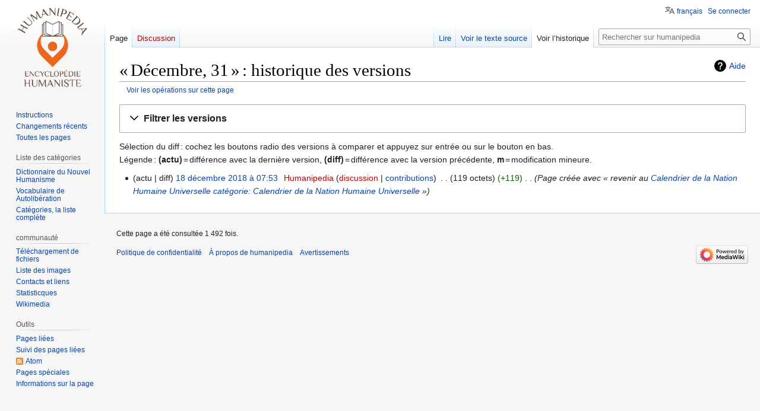

--- FILE ---
content_type: text/html; charset=UTF-8
request_url: https://fr.humanipedia.org/index.php?title=D%C3%A9cembre,_31&action=history
body_size: 25703
content:
<!DOCTYPE html>
<html class="client-nojs" lang="fr" dir="ltr">
<head>
<meta charset="UTF-8"/>
<title>« Décembre, 31 » : historique des versions — humanipedia</title>
<script>document.documentElement.className="client-js";RLCONF={"wgBreakFrames":false,"wgSeparatorTransformTable":[",\t."," \t,"],"wgDigitTransformTable":["",""],"wgDefaultDateFormat":"dmy","wgMonthNames":["","janvier","février","mars","avril","mai","juin","juillet","août","septembre","octobre","novembre","décembre"],"wgRequestId":"b1ffe7950276790de15e15a1","wgCSPNonce":false,"wgCanonicalNamespace":"","wgCanonicalSpecialPageName":false,"wgNamespaceNumber":0,"wgPageName":"Décembre,_31","wgTitle":"Décembre, 31","wgCurRevisionId":8061,"wgRevisionId":0,"wgArticleId":5301,"wgIsArticle":false,"wgIsRedirect":false,"wgAction":"history","wgUserName":null,"wgUserGroups":["*"],"wgCategories":[],"wgPageContentLanguage":"fr","wgPageContentModel":"wikitext","wgRelevantPageName":"Décembre,_31","wgRelevantArticleId":5301,"wgIsProbablyEditable":false,"wgRelevantPageIsProbablyEditable":false,"wgRestrictionEdit":[],"wgRestrictionMove":[],"wgVector2022PreviewPages":[],"wgULSAcceptLanguageList":[],
"wgULSCurrentAutonym":"français","wgULSPosition":"personal","wgULSisCompactLinksEnabled":true,"wgULSisLanguageSelectorEmpty":false};RLSTATE={"site.styles":"ready","user.styles":"ready","user":"ready","user.options":"loading","mediawiki.interface.helpers.styles":"ready","mediawiki.action.history.styles":"ready","mediawiki.special.changeslist":"ready","mediawiki.helplink":"ready","oojs-ui-core.styles":"ready","oojs-ui.styles.indicators":"ready","mediawiki.widgets.styles":"ready","oojs-ui-core.icons":"ready","mediawiki.htmlform.ooui.styles":"ready","mediawiki.htmlform.styles":"ready","mediawiki.widgets.DateInputWidget.styles":"ready","mediawiki.pager.styles":"ready","skins.vector.styles.legacy":"ready","jquery.makeCollapsible.styles":"ready","mediawiki.feedlink":"ready","ext.uls.pt":"ready"};RLPAGEMODULES=["mediawiki.action.history","mediawiki.htmlform","jquery.makeCollapsible","mediawiki.htmlform.ooui","mediawiki.widgets.DateInputWidget","site","mediawiki.page.ready",
"skins.vector.legacy.js","ext.uls.compactlinks","ext.uls.interface"];</script>
<script>(RLQ=window.RLQ||[]).push(function(){mw.loader.implement("user.options@12s5i",function($,jQuery,require,module){mw.user.tokens.set({"patrolToken":"+\\","watchToken":"+\\","csrfToken":"+\\"});});});</script>
<link rel="stylesheet" href="/load.php?lang=fr&amp;modules=ext.uls.pt%7Cjquery.makeCollapsible.styles%7Cmediawiki.action.history.styles%7Cmediawiki.feedlink%2Chelplink%7Cmediawiki.htmlform.ooui.styles%7Cmediawiki.htmlform.styles%7Cmediawiki.interface.helpers.styles%7Cmediawiki.pager.styles%7Cmediawiki.special.changeslist%7Cmediawiki.widgets.DateInputWidget.styles%7Cmediawiki.widgets.styles%7Coojs-ui-core.icons%2Cstyles%7Coojs-ui.styles.indicators%7Cskins.vector.styles.legacy&amp;only=styles&amp;skin=vector"/>
<script async="" src="/load.php?lang=fr&amp;modules=startup&amp;only=scripts&amp;raw=1&amp;skin=vector"></script>
<meta name="generator" content="MediaWiki 1.39.6"/>
<meta name="robots" content="noindex,nofollow"/>
<meta name="format-detection" content="telephone=no"/>
<meta name="viewport" content="width=1000"/>
<link rel="icon" href="/favicon.ico"/>
<link rel="search" type="application/opensearchdescription+xml" href="/opensearch_desc.php" title="humanipedia (fr)"/>
<link rel="EditURI" type="application/rsd+xml" href="https://fr.humanipedia.org/api.php?action=rsd"/>
<link rel="alternate" type="application/atom+xml" title="Flux Atom de « Décembre, 31 »" href="/index.php?title=D%C3%A9cembre,_31&amp;feed=atom&amp;action=history"/>
<link rel="alternate" type="application/atom+xml" title="Flux Atom de humanipedia" href="/index.php?title=Sp%C3%A9cial:Modifications_r%C3%A9centes&amp;feed=atom"/>
</head>
<body class="mediawiki ltr sitedir-ltr mw-hide-empty-elt ns-0 ns-subject page-Décembre_31 rootpage-Décembre_31 skin-vector action-history skin-vector-legacy vector-feature-language-in-header-enabled vector-feature-language-in-main-page-header-disabled vector-feature-language-alert-in-sidebar-disabled vector-feature-sticky-header-disabled vector-feature-sticky-header-edit-disabled vector-feature-table-of-contents-disabled vector-feature-visual-enhancement-next-disabled"><div id="mw-page-base" class="noprint"></div>
<div id="mw-head-base" class="noprint"></div>
<div id="content" class="mw-body" role="main">
	<a id="top"></a>
	<div id="siteNotice"></div>
	<div class="mw-indicators">
	<div id="mw-indicator-mw-helplink" class="mw-indicator"><a href="https://meta.wikimedia.org/wiki/Special:MyLanguage/Help:Page_history" target="_blank" class="mw-helplink">Aide</a></div>
	</div>
	<h1 id="firstHeading" class="firstHeading mw-first-heading">« Décembre, 31 » : historique des versions</h1>
	<div id="bodyContent" class="vector-body">
		
		<div id="contentSub"><div class="mw-history-subtitle"><a href="/index.php?title=Sp%C3%A9cial:Journal&amp;page=D%C3%A9cembre%2C+31" title="Spécial:Journal">Voir les opérations sur cette page</a></div></div>
		<div id="contentSub2"></div>
		
		<div id="jump-to-nav"></div>
		<a class="mw-jump-link" href="#mw-head">Aller à la navigation</a>
		<a class="mw-jump-link" href="#searchInput">Aller à la recherche</a>
		<div id="mw-content-text" class="mw-body-content"><div class='mw-htmlform-ooui-wrapper oo-ui-layout oo-ui-panelLayout oo-ui-panelLayout-padded oo-ui-panelLayout-framed'><form id='mw-history-searchform' action='/index.php' method='get' enctype='application/x-www-form-urlencoded' class='mw-htmlform mw-htmlform-ooui oo-ui-layout oo-ui-formLayout'><fieldset id='mw-history-search' class='oo-ui-layout oo-ui-labelElement oo-ui-fieldsetLayout mw-collapsibleFieldsetLayout mw-collapsible mw-collapsed'><legend role='button' class='oo-ui-fieldsetLayout-header mw-collapsible-toggle'><span class='oo-ui-iconElement-icon oo-ui-iconElement-noIcon'></span><span class='oo-ui-labelElement-label'>Filtrer les versions</span><span class='oo-ui-widget oo-ui-widget-enabled oo-ui-iconElement-icon oo-ui-icon-expand oo-ui-iconElement oo-ui-labelElement-invisible oo-ui-iconWidget'>afficher</span><span class='oo-ui-widget oo-ui-widget-enabled oo-ui-iconElement-icon oo-ui-icon-collapse oo-ui-iconElement oo-ui-labelElement-invisible oo-ui-iconWidget'>masquer</span></legend><div class='oo-ui-fieldsetLayout-group mw-collapsible-content'><div class='oo-ui-widget oo-ui-widget-enabled'><input type="hidden" value="Décembre, 31" name="title"/>
<div data-mw-modules='mediawiki.widgets.DateInputWidget' id='ooui-php-5' class='mw-htmlform-field-HTMLDateTimeField  mw-htmlform-datetime-field mw-htmlform-autoinfuse oo-ui-layout oo-ui-labelElement oo-ui-fieldLayout oo-ui-fieldLayout-align-top' data-ooui='{"_":"mw.htmlform.FieldLayout","fieldWidget":{"tag":"mw-input-date-range-to"},"align":"top","helpInline":true,"$overlay":true,"label":{"html":"Jusqu\u2019au\u202f:"},"classes":["mw-htmlform-field-HTMLDateTimeField"," mw-htmlform-datetime-field","mw-htmlform-autoinfuse"]}'><div class='oo-ui-fieldLayout-body'><span class='oo-ui-fieldLayout-header'><label for='ooui-php-2' class='oo-ui-labelElement-label'>Jusqu’au :</label></span><div class='oo-ui-fieldLayout-field'><div id='mw-input-date-range-to' class='oo-ui-widget oo-ui-widget-enabled oo-ui-inputWidget oo-ui-textInputWidget oo-ui-textInputWidget-type-text oo-ui-textInputWidget-php mw-widget-dateInputWidget' data-ooui='{"_":"mw.widgets.DateInputWidget","longDisplayFormat":false,"precision":"day","$overlay":true,"placeholder":"AAAA-MM-JJ","name":"date-range-to","inputId":"ooui-php-2","required":false}'><input type='date' tabindex='0' name='date-range-to' value='' placeholder='AAAA-MM-JJ' id='ooui-php-2' class='oo-ui-inputWidget-input' /><span class='oo-ui-iconElement-icon oo-ui-iconElement-noIcon'></span><span class='oo-ui-indicatorElement-indicator oo-ui-indicatorElement-noIndicator'></span></div></div></div></div><div id='ooui-php-6' class='mw-htmlform-field-HTMLTagFilter mw-htmlform-autoinfuse oo-ui-layout oo-ui-labelElement oo-ui-fieldLayout oo-ui-fieldLayout-align-top' data-ooui='{"_":"mw.htmlform.FieldLayout","fieldWidget":{"tag":"tagfilter"},"align":"top","helpInline":true,"$overlay":true,"label":{"html":"Filtrer les &lt;a href=\"\/index.php?title=Sp%C3%A9cial:Balises\" title=\"Sp\u00e9cial:Balises\"&gt;balises&lt;\/a&gt;&amp;#160;:"},"classes":["mw-htmlform-field-HTMLTagFilter","mw-htmlform-autoinfuse"]}'><div class='oo-ui-fieldLayout-body'><span class='oo-ui-fieldLayout-header'><label for='ooui-php-4' class='oo-ui-labelElement-label'>Filtrer les <a href="/index.php?title=Sp%C3%A9cial:Balises" title="Spécial:Balises">balises</a>&#160;:</label></span><div class='oo-ui-fieldLayout-field'><div id='tagfilter' class='oo-ui-widget oo-ui-widget-enabled oo-ui-inputWidget oo-ui-textInputWidget oo-ui-textInputWidget-type-text oo-ui-textInputWidget-php oo-ui-comboBoxInputWidget oo-ui-comboBoxInputWidget-php' data-ooui='{"_":"OO.ui.ComboBoxInputWidget","options":[{"data":"mw-manual-revert","label":"R\u00e9vocation manuelle"},{"data":"wikieditor","label":"wikieditor (balise masqu\u00e9e)"}],"$overlay":true,"name":"tagfilter","inputId":"ooui-php-4","required":false}'><input type='text' tabindex='0' name='tagfilter' value='' list='ooui-php-3' id='ooui-php-4' class='oo-ui-inputWidget-input' /><span class='oo-ui-iconElement-icon oo-ui-iconElement-noIcon'></span><span class='oo-ui-indicatorElement-indicator oo-ui-indicatorElement-noIndicator'></span><span class='oo-ui-widget oo-ui-widget-enabled oo-ui-indicatorElement-indicator oo-ui-indicator-down oo-ui-indicatorElement oo-ui-labelElement-invisible oo-ui-indicatorWidget'></span><datalist id='ooui-php-3'><option value='mw-manual-revert'>Révocation manuelle</option><option value='wikieditor'>wikieditor (balise masquée)</option></datalist></div></div></div></div><input id="mw-input-action" name="action" type="hidden" value="history"/>
<div class="mw-htmlform-submit-buttons">
<span id='ooui-php-7' class='mw-htmlform-submit oo-ui-widget oo-ui-widget-enabled oo-ui-inputWidget oo-ui-buttonElement oo-ui-buttonElement-framed oo-ui-labelElement oo-ui-flaggedElement-primary oo-ui-flaggedElement-progressive oo-ui-buttonInputWidget' data-ooui='{"_":"OO.ui.ButtonInputWidget","type":"submit","value":"Afficher les versions","label":"Afficher les versions","flags":["primary","progressive"],"classes":["mw-htmlform-submit"]}'><button type='submit' tabindex='0' value='Afficher les versions' class='oo-ui-inputWidget-input oo-ui-buttonElement-button'><span class='oo-ui-iconElement-icon oo-ui-iconElement-noIcon oo-ui-image-invert'></span><span class='oo-ui-labelElement-label'>Afficher les versions</span><span class='oo-ui-indicatorElement-indicator oo-ui-indicatorElement-noIndicator oo-ui-image-invert'></span></button></span></div>
</div></div></fieldset></form></div><div class="mw-history-legend">
<p>Sélection du diff : cochez les boutons radio des versions à comparer et appuyez sur entrée ou sur le bouton en bas.<br />
Légende : <strong>(actu)</strong> = différence avec la dernière version, <strong>(diff)</strong> = différence avec la version précédente, <strong>m</strong> = modification mineure.
</p>
</div><form action="/index.php" id="mw-history-compare">
<input type="hidden" value="Décembre,_31" name="title"/>
<input type="hidden" value="historysubmit" name="action"/>
<input type="hidden" value="revision" name="type"/>
<div class="mw-history-compareselectedversions">
</div><section id="pagehistory" class="mw-pager-body"><h4 class="mw-index-pager-list-header-first mw-index-pager-list-header">18 décembre 2018</h4><ul class="mw-contributions-list">
<li data-mw-revid="8061"><span class="mw-history-histlinks mw-changeslist-links"><span>actu</span><span>diff</span></span> <span class="mw-changeslist-time">07:53</span><a href="/index.php?title=D%C3%A9cembre,_31&amp;oldid=8061" class="mw-changeslist-date" title="Décembre, 31">18 décembre 2018 à 07:53</a>‎ <span class='history-user'><a href="/index.php?title=Utilisateur:Humanipedia&amp;action=edit&amp;redlink=1" class="new mw-userlink" title="Utilisateur:Humanipedia (page inexistante)"><bdi>Humanipedia</bdi></a> <span class="mw-usertoollinks mw-changeslist-links"><span><a href="/index.php?title=Discussion_utilisateur:Humanipedia&amp;action=edit&amp;redlink=1" class="new mw-usertoollinks-talk" title="Discussion utilisateur:Humanipedia (page inexistante)">discussion</a></span> <span><a href="/index.php?title=Sp%C3%A9cial:Contributions/Humanipedia" class="mw-usertoollinks-contribs" title="Spécial:Contributions/Humanipedia">contributions</a></span></span></span>‎ <span class="mw-changeslist-separator"></span> <span class="history-size mw-diff-bytes" data-mw-bytes="119">119 octets</span> <span dir="ltr" class="mw-plusminus-pos mw-diff-bytes" title="119 octets après changement">+119</span>‎ <span class="mw-changeslist-separator"></span>  <span class="comment comment--without-parentheses">Page créée avec « revenir au <a href="/index.php?title=Calendrier_de_la_Nation_Humaine_Universelle" title="Calendrier de la Nation Humaine Universelle">Calendrier de la Nation Humaine Universelle</a>  <a href="/index.php?title=Cat%C3%A9gorie:Calendrier_de_la_Nation_Humaine_Universelle" title="Catégorie:Calendrier de la Nation Humaine Universelle">catégorie: Calendrier de la Nation Humaine Universelle</a> »</span></li>
</ul></section></form>
<div class="printfooter" data-nosnippet="">Récupérée de «&#160;<a dir="ltr" href="https://fr.humanipedia.org/index.php?title=Décembre,_31">https://fr.humanipedia.org/index.php?title=Décembre,_31</a>&#160;»</div></div>
		<div id="catlinks" class="catlinks catlinks-allhidden" data-mw="interface"></div>
	</div>
</div>

<div id="mw-navigation">
	<h2>Menu de navigation</h2>
	<div id="mw-head">
		

<nav id="p-personal" class="vector-menu mw-portlet mw-portlet-personal vector-user-menu-legacy" aria-labelledby="p-personal-label" role="navigation"  >
	<h3
		id="p-personal-label"
		
		class="vector-menu-heading "
	>
		<span class="vector-menu-heading-label">Outils personnels</span>
	</h3>
	<div class="vector-menu-content">
		
		<ul class="vector-menu-content-list"><li id="pt-uls" class="mw-list-item active"><a class="uls-trigger" href="#"><span>français</span></a></li><li id="pt-login" class="mw-list-item"><a href="/index.php?title=Sp%C3%A9cial:Connexion&amp;returnto=D%C3%A9cembre%2C+31&amp;returntoquery=action%3Dhistory" title="Nous vous encourageons à vous connecter ; ce n’est cependant pas obligatoire. [o]" accesskey="o"><span>Se connecter</span></a></li></ul>
		
	</div>
</nav>

		<div id="left-navigation">
			

<nav id="p-namespaces" class="vector-menu mw-portlet mw-portlet-namespaces vector-menu-tabs vector-menu-tabs-legacy" aria-labelledby="p-namespaces-label" role="navigation"  >
	<h3
		id="p-namespaces-label"
		
		class="vector-menu-heading "
	>
		<span class="vector-menu-heading-label">Espaces de noms</span>
	</h3>
	<div class="vector-menu-content">
		
		<ul class="vector-menu-content-list"><li id="ca-nstab-main" class="selected mw-list-item"><a href="/index.php?title=D%C3%A9cembre,_31" title="Voir le contenu de la page [c]" accesskey="c"><span>Page</span></a></li><li id="ca-talk" class="new mw-list-item"><a href="/index.php?title=Discussion:D%C3%A9cembre,_31&amp;action=edit&amp;redlink=1" rel="discussion" title="Discussion au sujet de cette page de contenu (page inexistante) [t]" accesskey="t"><span>Discussion</span></a></li></ul>
		
	</div>
</nav>

			

<nav id="p-variants" class="vector-menu mw-portlet mw-portlet-variants emptyPortlet vector-menu-dropdown" aria-labelledby="p-variants-label" role="navigation"  >
	<input type="checkbox"
		id="p-variants-checkbox"
		role="button"
		aria-haspopup="true"
		data-event-name="ui.dropdown-p-variants"
		class="vector-menu-checkbox"
		aria-labelledby="p-variants-label"
	/>
	<label
		id="p-variants-label"
		 aria-label="Modifier la variante de langue"
		class="vector-menu-heading "
	>
		<span class="vector-menu-heading-label">français</span>
	</label>
	<div class="vector-menu-content">
		
		<ul class="vector-menu-content-list"></ul>
		
	</div>
</nav>

		</div>
		<div id="right-navigation">
			

<nav id="p-views" class="vector-menu mw-portlet mw-portlet-views vector-menu-tabs vector-menu-tabs-legacy" aria-labelledby="p-views-label" role="navigation"  >
	<h3
		id="p-views-label"
		
		class="vector-menu-heading "
	>
		<span class="vector-menu-heading-label">Affichages</span>
	</h3>
	<div class="vector-menu-content">
		
		<ul class="vector-menu-content-list"><li id="ca-view" class="mw-list-item"><a href="/index.php?title=D%C3%A9cembre,_31"><span>Lire</span></a></li><li id="ca-viewsource" class="mw-list-item"><a href="/index.php?title=D%C3%A9cembre,_31&amp;action=edit" title="Cette page est protégée.&#10;Vous pouvez toutefois en visualiser la source. [e]" accesskey="e"><span>Voir le texte source</span></a></li><li id="ca-history" class="selected mw-list-item"><a href="/index.php?title=D%C3%A9cembre,_31&amp;action=history" title="Historique des versions de cette page [h]" accesskey="h"><span>Voir l’historique</span></a></li></ul>
		
	</div>
</nav>

			

<nav id="p-cactions" class="vector-menu mw-portlet mw-portlet-cactions emptyPortlet vector-menu-dropdown" aria-labelledby="p-cactions-label" role="navigation"  title="Plus d’options" >
	<input type="checkbox"
		id="p-cactions-checkbox"
		role="button"
		aria-haspopup="true"
		data-event-name="ui.dropdown-p-cactions"
		class="vector-menu-checkbox"
		aria-labelledby="p-cactions-label"
	/>
	<label
		id="p-cactions-label"
		
		class="vector-menu-heading "
	>
		<span class="vector-menu-heading-label">Plus</span>
	</label>
	<div class="vector-menu-content">
		
		<ul class="vector-menu-content-list"></ul>
		
	</div>
</nav>

			
<div id="p-search" role="search" class="vector-search-box-vue  vector-search-box-show-thumbnail vector-search-box-auto-expand-width vector-search-box">
	<div>
			<h3 >
				<label for="searchInput">Rechercher</label>
			</h3>
		<form action="/index.php" id="searchform"
			class="vector-search-box-form">
			<div id="simpleSearch"
				class="vector-search-box-inner"
				 data-search-loc="header-navigation">
				<input class="vector-search-box-input"
					 type="search" name="search" placeholder="Rechercher sur humanipedia" aria-label="Rechercher sur humanipedia" autocapitalize="sentences" title="Rechercher sur humanipedia [f]" accesskey="f" id="searchInput"
				>
				<input type="hidden" name="title" value="Spécial:Recherche">
				<input id="mw-searchButton"
					 class="searchButton mw-fallbackSearchButton" type="submit" name="fulltext" title="Rechercher les pages comportant ce texte." value="Rechercher">
				<input id="searchButton"
					 class="searchButton" type="submit" name="go" title="Accédez à une page du même nom si elle existe" value="Lire">
			</div>
		</form>
	</div>
</div>

		</div>
	</div>
	

<div id="mw-panel">
	<div id="p-logo" role="banner">
		<a class="mw-wiki-logo" href="/index.php?title=Accueil"
			title="Visiter la page d’accueil"></a>
	</div>
	

<nav id="p-Consulter" class="vector-menu mw-portlet mw-portlet-Consulter vector-menu-portal portal" aria-labelledby="p-Consulter-label" role="navigation"  >
	<h3
		id="p-Consulter-label"
		
		class="vector-menu-heading "
	>
		<span class="vector-menu-heading-label">Consulter</span>
	</h3>
	<div class="vector-menu-content">
		
		<ul class="vector-menu-content-list"><li id="n-Instructions" class="mw-list-item"><a href="/index.php?title=Instructions"><span>Instructions</span></a></li><li id="n-Changements-récents" class="mw-list-item"><a href="/index.php?title=Sp%C3%A9cial:Modifications_r%C3%A9centes"><span>Changements récents</span></a></li><li id="n-Toutes-les-pages" class="mw-list-item"><a href="/index.php?title=Sp%C3%A9cial:Toutes_les_pages"><span>Toutes les pages</span></a></li></ul>
		
	</div>
</nav>

	

<nav id="p-Catégories" class="vector-menu mw-portlet mw-portlet-Catégories vector-menu-portal portal" aria-labelledby="p-Catégories-label" role="navigation"  >
	<h3
		id="p-Catégories-label"
		
		class="vector-menu-heading "
	>
		<span class="vector-menu-heading-label">Liste des catégories</span>
	</h3>
	<div class="vector-menu-content">
		
		<ul class="vector-menu-content-list"><li id="n-Dictionnaire-du-Nouvel-Humanisme" class="mw-list-item"><a href="/index.php?title=Cat%C3%A9gorie:Dictionnaire_du_Nouvel_Humanisme"><span>Dictionnaire du Nouvel Humanisme</span></a></li><li id="n-Vocabulaire-de-Autolibération" class="mw-list-item"><a href="/index.php?title=Cat%C3%A9gorie:Vocabulaire_d%27Autolib%C3%A9ration"><span>Vocabulaire de Autolibération</span></a></li><li id="n-Catégories,-la-liste-complète" class="mw-list-item"><a href="/index.php?title=Sp%C3%A9cial:Cat%C3%A9gories"><span>Catégories, la liste complète</span></a></li></ul>
		
	</div>
</nav>


<nav id="p-communauté" class="vector-menu mw-portlet mw-portlet-communauté vector-menu-portal portal" aria-labelledby="p-communauté-label" role="navigation"  >
	<h3
		id="p-communauté-label"
		
		class="vector-menu-heading "
	>
		<span class="vector-menu-heading-label">communauté</span>
	</h3>
	<div class="vector-menu-content">
		
		<ul class="vector-menu-content-list"><li id="n-Téléchargement-de-fichiers" class="mw-list-item"><a href="/index.php?title=Sp%C3%A9cial:Recherche_fichier_en_double"><span>Téléchargement de fichiers</span></a></li><li id="n-Liste-des-images" class="mw-list-item"><a href="/index.php?title=Sp%C3%A9cial:Liste_des_fichiers"><span>Liste des images</span></a></li><li id="n-Contacts-et-liens" class="mw-list-item"><a href="/index.php?title=Contacts"><span>Contacts et liens</span></a></li><li id="n-Statisticques" class="mw-list-item"><a href="/index.php?title=Sp%C3%A9cial:Statistiques"><span>Statisticques</span></a></li><li id="n-Wikimedia" class="mw-list-item"><a href="/index.php?title=Wikimedia"><span>Wikimedia</span></a></li></ul>
		
	</div>
</nav>


<nav id="p-RECHERCHE" class="vector-menu mw-portlet mw-portlet-RECHERCHE emptyPortlet vector-menu-portal portal" aria-labelledby="p-RECHERCHE-label" role="navigation"  >
	<h3
		id="p-RECHERCHE-label"
		
		class="vector-menu-heading "
	>
		<span class="vector-menu-heading-label">RECHERCHE</span>
	</h3>
	<div class="vector-menu-content">
		
		<ul class="vector-menu-content-list"></ul>
		
	</div>
</nav>


<nav id="p-tb" class="vector-menu mw-portlet mw-portlet-tb vector-menu-portal portal" aria-labelledby="p-tb-label" role="navigation"  >
	<h3
		id="p-tb-label"
		
		class="vector-menu-heading "
	>
		<span class="vector-menu-heading-label">Outils</span>
	</h3>
	<div class="vector-menu-content">
		
		<ul class="vector-menu-content-list"><li id="t-whatlinkshere" class="mw-list-item"><a href="/index.php?title=Sp%C3%A9cial:Pages_li%C3%A9es/D%C3%A9cembre,_31" title="Liste des pages liées qui pointent sur celle-ci [j]" accesskey="j"><span>Pages liées</span></a></li><li id="t-recentchangeslinked" class="mw-list-item"><a href="/index.php?title=Sp%C3%A9cial:Suivi_des_liens/D%C3%A9cembre,_31" rel="nofollow" title="Liste des modifications récentes des pages appelées par celle-ci [k]" accesskey="k"><span>Suivi des pages liées</span></a></li><li id="feedlinks" class="mw-list-item"><a href="/index.php?title=D%C3%A9cembre,_31&amp;feed=atom&amp;action=history" id="feed-atom" rel="alternate" type="application/atom+xml" class="feedlink" title="Flux Atom pour cette page"><span>Atom</span></a></li><li id="t-specialpages" class="mw-list-item"><a href="/index.php?title=Sp%C3%A9cial:Pages_sp%C3%A9ciales" title="Liste de toutes les pages spéciales [q]" accesskey="q"><span>Pages spéciales</span></a></li><li id="t-info" class="mw-list-item"><a href="/index.php?title=D%C3%A9cembre,_31&amp;action=info" title="Davantage d’informations sur cette page"><span>Informations sur la page</span></a></li></ul>
		
	</div>
</nav>

	
</div>

</div>

<footer id="footer" class="mw-footer" role="contentinfo" >
	<ul id="footer-info">
	<li id="footer-info-0">Cette page a été consultée 1&#160;492 fois.</li>
</ul>

	<ul id="footer-places">
	<li id="footer-places-privacy"><a href="/index.php?title=Humanipedia:Politique_de_confidentialit%C3%A9">Politique de confidentialité</a></li>
	<li id="footer-places-about"><a href="/index.php?title=Humanipedia:%C3%80_propos_de">À propos de humanipedia</a></li>
	<li id="footer-places-disclaimer"><a href="/index.php?title=Humanipedia:Avertissements_g%C3%A9n%C3%A9raux">Avertissements</a></li>
</ul>

	<ul id="footer-icons" class="noprint">
	<li id="footer-poweredbyico"><a href="https://www.mediawiki.org/"><img src="/resources/assets/poweredby_mediawiki_88x31.png" alt="Powered by MediaWiki" srcset="/resources/assets/poweredby_mediawiki_132x47.png 1.5x, /resources/assets/poweredby_mediawiki_176x62.png 2x" width="88" height="31" loading="lazy"/></a></li>
</ul>

</footer>

<script>(RLQ=window.RLQ||[]).push(function(){mw.config.set({"wgPageParseReport":{"limitreport":{"cputime":"0.003","walltime":"0.003","ppvisitednodes":{"value":9,"limit":1000000},"postexpandincludesize":{"value":9,"limit":2097152},"templateargumentsize":{"value":0,"limit":2097152},"expansiondepth":{"value":2,"limit":100},"expensivefunctioncount":{"value":0,"limit":100},"unstrip-depth":{"value":0,"limit":20},"unstrip-size":{"value":0,"limit":5000000},"timingprofile":["100.00%    0.000      1 -total"]},"cachereport":{"timestamp":"20260122080425","ttl":86400,"transientcontent":false}}});mw.config.set({"wgBackendResponseTime":442});});</script>
</body>
</html>